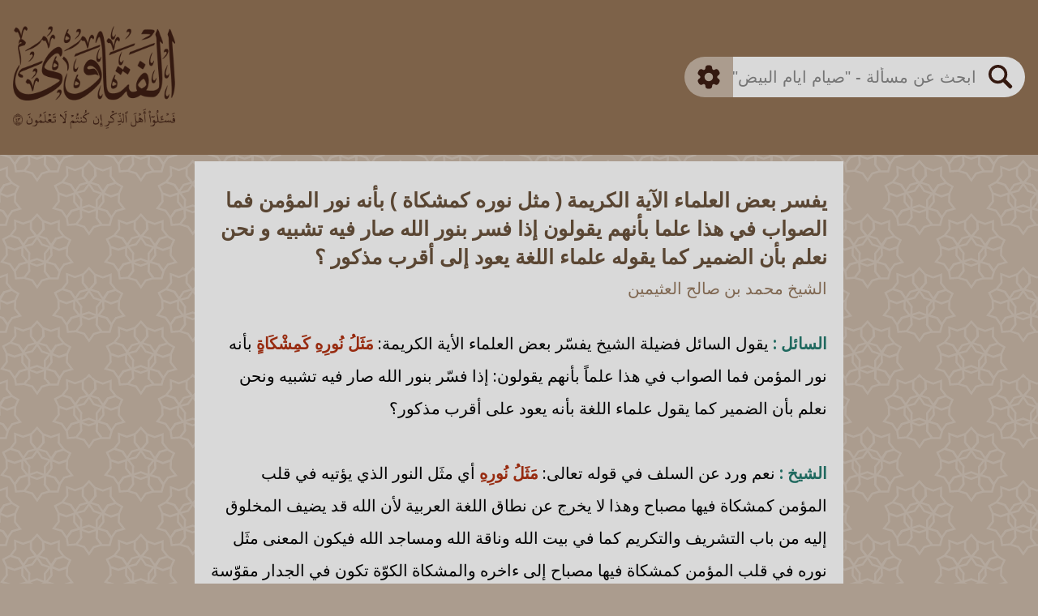

--- FILE ---
content_type: text/html; charset=utf-8
request_url: https://al-fatawa.com/fatwa/515/%D9%8A%D9%81%D8%B3%D8%B1-%D8%A8%D8%B9%D8%B6-%D8%A7%D9%84%D8%B9%D9%84%D9%85%D8%A7%D8%A1-%D8%A7%D9%84%D8%A7%D9%8A%D8%A9-%D8%A7%D9%84%D9%83%D8%B1%D9%8A%D9%85%D8%A9-%D9%85%D8%AB%D9%84-%D9%86%D9%88%D8%B1%D9%87-%D9%83%D9%85%D8%B4%D9%83%D8%A7%D8%A9-%D8%A8%D8%A7%D9%86%D9%87-%D9%86%D9%88%D8%B1-%D8%A7%D9%84%D9%85%D8%A4%D9%85%D9%86-%D9%81%D9%85%D8%A7-%D8%A7%D9%84%D8%B5%D9%88%D8%A7%D8%A8-%D9%81%D9%8A-%D9%87%D8%B0%D8%A7-%D8%B9%D9%84%D9%85%D8%A7-%D8%A8%D8%A7%D9%86%D9%87%D9%85-%D9%8A%D9%82%D9%88%D9%84%D9%88%D9%86-%D8%A7-%D8%A7%D8%A8%D9%86-%D8%B9%D8%AB%D9%8A%D9%85%D9%8A%D9%86
body_size: 3708
content:
<!doctypehtml><html lang=ar><meta content="width=device-width,initial-scale=1,minimum-scale=1"name=viewport><title>يفسر بعض العلماء الآية الكريمة ( مثل نوره كم... - ابن عثيمين</title><meta content=السائل : يقول السائل فضيلة الشيخ يفسّر بعض العلماء الأية الكريمة:  مَثَلُ نُورِهِ كَمِشْكَاةٍ  بأنه نور المؤمن فما الصواب في هذا علماً بأنهم يقولون: إذا... property=og:description><meta content=السائل : يقول السائل فضيلة الشيخ يفسّر بعض العلماء الأية الكريمة:  مَثَلُ نُورِهِ كَمِشْكَاةٍ  بأنه نور المؤمن فما الصواب في هذا علماً بأنهم يقولون: إذا... name=description><meta content=https://drmemnqj7qavp.cloudfront.net/static/img/og_img.png property=og:image><link href=https://drmemnqj7qavp.cloudfront.net/static/img/favicon.svg rel=apple-touch-icon><link href=https://drmemnqj7qavp.cloudfront.net/static/img/favicon.svg rel=icon type=image/x-icon><meta content=يفسر بعض العلماء الآية الكريمة ( مثل نوره كم... - ابن عثيمين property=og:title><meta content="https://al-fatawa.com/fatwa/515/يفسر-بعض-العلماء-الاية-الكريمة-مثل-نوره-كمشكاة-بانه-نور-المؤمن-فما-الصواب-في-هذا-علما-بانهم-يقولون-ا-ابن-عثيمين"property=og:url><link href="https://al-fatawa.com/fatwa/515/يفسر-بعض-العلماء-الاية-الكريمة-مثل-نوره-كمشكاة-بانه-نور-المؤمن-فما-الصواب-في-هذا-علما-بانهم-يقولون-ا-ابن-عثيمين"rel=canonical><script src="https://www.googletagmanager.com/gtag/js?id=G-MD77SDLENV"async></script><script>function gtag(){dataLayer.push(arguments)}window.dataLayer=window.dataLayer||[],gtag("js",new Date),gtag("config","G-MD77SDLENV",{content_group:"Ibn Uthaymeen"})</script><link href="https://drmemnqj7qavp.cloudfront.net/static/css/single_fatwa.css?v=6"rel=stylesheet><link href=https://drmemnqj7qavp.cloudfront.net/static/img/caligraphy-min-min.png rel=preload as=image><div class=BackgroundImage></div><main><span class=Tooltiptext id=copy_tooltip>تم نسخ النص</span><span class=Tooltiptext id=share_tooltip>تم نسخ العنوان</span><div class=TopContainer><div class=TopImageBackground><a href=/ ><img alt=يفسر بعض العلماء الآية الكريمة ( مثل نوره كم... - ابن عثيمين src=https://drmemnqj7qavp.cloudfront.net/static/img/caligraphy-min-min.png class=TopImage height=137.68 width=300></a><img alt=السائل : يقول السائل فضيلة الشيخ يفسّر بعض العلماء الأية الكريمة:  مَثَلُ نُورِهِ كَمِشْكَاةٍ  بأنه نور المؤمن فما الصواب في هذا علماً بأنهم يقولون: إذا... src=https://drmemnqj7qavp.cloudfront.net/static/img/aya-min-min.png class=SubImage height=70 width=565></div><div class=SearchBarParent><form action=https://al-fatawa.com/search_smart id=search_form><input id=scholars name=scholars type=hidden value=all><div class=SearchBarBody><button class=SearchGear type=button id=gear_button onclick=toggle_search_settings()><img alt=Gear src=https://drmemnqj7qavp.cloudfront.net/static/img/gear.svg class=GearIcon height=30 width=30></button><div class=SearchInputArea><input id=searchQueryInput name=query autocomplete=off class=SearchBarInput dir=rtl placeholder='ابحث عن مسألة - "صيام ايام البيض"'required></div><button class=SearchMagnifying type=submit id=search_button><img alt=Magnify src=https://drmemnqj7qavp.cloudfront.net/static/img/magnifying.svg class=MagnifyingIcon height=30 width=30></button></div></form><div class=SearchSettings id=settings_parent><div class=InnerSearchSettings id=settings_body><div class=SettingsBody><form action=https://al-fatawa.com/search_advanced id=advanced_form class=AdvancedForm><input id=scholars2 name=scholars type=hidden value=all><div class=AdvancedSearchBody><input id=advanced_1 name=q1 autocomplete=off class=AdvancedSearchInput dir=rtl aria-label="Advanced 1"> <input id=advanced_2 name=q2 autocomplete=off class=AdvancedSearchInput dir=rtl aria-label="Advanced 2"> <input id=advanced_3 name=q3 autocomplete=off class=AdvancedSearchInput dir=rtl aria-label="Advanced 3"><div class=AdvancedButtonParent><button class=AdvancedButtonSubmit type=submit><img alt=Magnify src=https://drmemnqj7qavp.cloudfront.net/static/img/magnifying.svg class=MagnifyingIcon height=30 width=30> <span>بحث</span></button></div><div class=SearchDividerHorizontal></div></div></form><div class=InnerSettingsBody><div class=SettingsScholarBody><div class="SettingsTitle Scholar">العالم</div><div class=SettingsScholarInputs><div class=SetingsScholarInputGroup><button class="active ScholarCheckbox"name=baz_checkbox id=baz_checkbox onclick='toggle_scholar_selection("baz")'><img alt=Check src=https://drmemnqj7qavp.cloudfront.net/static/img/check.svg class=Check height=12 width=12></button> <label class=SettingsLabel for=baz_checkbox>بن باز</label></div><div class=SetingsScholarInputGroup><button class="active ScholarCheckbox"name=uthaymeen_checkbox id=uthaymeen_checkbox onclick='toggle_scholar_selection("uthaymeen")'><img alt=Check src=https://drmemnqj7qavp.cloudfront.net/static/img/check.svg class=Check height=12 width=12></button> <label class=SettingsLabel for=uthaymeen_checkbox>بن العثيمين</label></div><div class=SetingsScholarInputGroup><button class="active ScholarCheckbox"name=albani_checkbox id=albani_checkbox onclick='toggle_scholar_selection("albani")'><img alt=Check src=https://drmemnqj7qavp.cloudfront.net/static/img/check.svg class=Check height=12 width=12></button> <label class=SettingsLabel for=albani_checkbox>الألباني</label></div><div class=SetingsScholarInputGroup><button class="active ScholarCheckbox"name=fawzan_checkbox id=fawzan_checkbox onclick='toggle_scholar_selection("fawzan")'><img alt=Check src=https://drmemnqj7qavp.cloudfront.net/static/img/check.svg class=Check height=12 width=12></button> <label class=SettingsLabel for=fawzan_checkbox>الفوزان</label></div><div class=SetingsScholarInputGroup><button class="active ScholarCheckbox"name=lajna_checkbox id=lajna_checkbox onclick='toggle_scholar_selection("lajna")'><img alt=Check src=https://drmemnqj7qavp.cloudfront.net/static/img/check.svg class=Check height=12 width=12></button> <label class=SettingsLabel for=lajna_checkbox>اللجنة الدائمة</label></div></div></div><div class=SearchDivider></div><div class=SearchModeBody><div class=SettingsTitle>طريقة البحث</div><div class=SettingsSearchModeInputs><div class=SetingsSearchModeInputGroup><button class="active SearchRadio"name=SmartRadio name=smart_search_radio id=smart_search_radio onclick='toggle_search_mode("smart")'aria-label=SmartRadio><div class=RadioInnerCircle></div></button> <label class=SettingsLabel for=smart_search_radio>ذكي</label></div><div class=SetingsSearchModeInputGroup><button class=SearchRadio name=ExactRadio name=exact_search_radio id=exact_search_radio onclick='toggle_search_mode("exact")'aria-label=ExactRadio><div class=RadioInnerCircle></div></button> <label class=SettingsLabel for=exact_search_radio>مطابق</label></div><div class=SetingsSearchModeInputGroup><button class=SearchRadio name=AdvancedRadio name=advanced_search_radio id=advanced_search_radio onclick='toggle_search_mode("advanced")'aria-label=AdvancedRadio><div class=RadioInnerCircle></div></button> <label class=SettingsLabel for=advanced_search_radio>متقدم</label></div></div></div></div></div></div></div></div></div><div class=FatwaCard><div class=FatwaCardInner><div class=FatwaTitle id=fatwa0_title> يفسر بعض العلماء الآية الكريمة ( مثل نوره كمشكاة ) بأنه نور المؤمن فما الصواب في هذا علما بأنهم يقولون إذا فسر بنور الله صار فيه تشبيه و نحن نعلم بأن الضمير كما يقوله علماء اللغة يعود إلى أقرب مذكور ؟ </div><div class=FatwaScholar id=fatwa0_scholar>الشيخ محمد بن صالح العثيمين</div><div class=FatwaText id=fatwa0_text><span class="scholar">السائل :</span> يقول السائل فضيلة الشيخ يفسّر بعض العلماء الأية الكريمة: <span class="aaya"> مَثَلُ نُورِهِ كَمِشْكَاةٍ </span> بأنه نور المؤمن فما الصواب في هذا علماً بأنهم يقولون: إذا فسّر بنور الله صار فيه تشبيه ونحن نعلم بأن الضمير كما يقول علماء اللغة بأنه يعود على أقرب مذكور؟<br><br><span class="scholar">الشيخ :</span> نعم ورد عن السلف في قوله تعالى: <span class="aaya"> مَثَلُ نُورِهِ </span> أي مثَل النور الذي يؤتيه في قلب المؤمن كمشكاة فيها مصباح وهذا لا يخرج عن نطاق اللغة العربية لأن الله قد يضيف المخلوق إليه من باب التشريف والتكريم كما في بيت الله وناقة الله ومساجد الله فيكون المعنى مثَل نوره في قلب المؤمن كمشكاة فيها مصباح إلى ءاخره والمشكاة الكوّة تكون في الجدار مقوّسة يوضع فيها المصباح وهذا المصباح في زجاجة، الزجاجة الصافية كأنها كوكب دري وهذا النور يوقد من شجرة مباركة زيتونة لا شرقية تنحجب عن الشمس عند غروبها ولا غربية تنحجب عن الشمس عند شروقها بل هي في أرض واسعة فلاة لأن هذا يؤدّي إلى أن يكون زيتها من أجود الزيوت وهذا تفسير واضح ولا إشكال فيه. نعم.<br><br><span class="scholar">السائل :</span> أحسن الله إليكم وبارك فيكم. السائل من اليمن خالد صالح استعرضنا بعضا من أسئلته في حلقة ماضية له هذا السائل يقول.</div><hr class=FatwaFooterDivider><div class=FatwaFooter><a href="https://alathar.net/home/esound/index.php?op=codevi&amp;coid=60305"class=FatwaFooterButton><img alt=Webiste src=https://drmemnqj7qavp.cloudfront.net/static/img/website.svg> </a><button class=FatwaFooterButton onclick='show_share_link("https://al-fatawa.com/fatwa/515"," يفسر بعض العلماء الآية الكريمة ( مثل نوره كمشكاة ) بأنه نور المؤمن فما الصواب في هذا علما بأنهم يقولون إذا فسر بنور الله صار فيه تشبيه و نحن نعلم بأن الضمير كما يقوله علماء اللغة يعود إلى أقرب مذكور ؟ ","الشيخ محمد بن صالح العثيمين")'><img alt=Share src=https://drmemnqj7qavp.cloudfront.net/static/img/share.svg></button> <button class=FatwaFooterButton onclick='copy_text("fatwa0")'><img alt=Copy src=https://drmemnqj7qavp.cloudfront.net/static/img/copy.svg></button></div></div></div><div class=SimilarFatwaCard><div class=SimilarFatwaCardInner><div class=SimilarFatwaTitle>الفتاوى المشابهة</div><div class=SimilarFatwaBody><ul class=SimilarFatwaList><li class="SimilarFatwaListItem"><a href="/fatwa/32270/وكذلك-الايمان-في-قلب-الفتى-نور-على-نور-مع-القران-من-نور-الايمان-في-قلب-المؤمن-الفراسة-واستنباط-الاحك-ابن-عثيمين">وكذلك الإيمان في قلب الفتى*** نور على نور مع... - ابن عثيمين</a></li><li class="SimilarFatwaListItem"><a href="/fatwa/13605/هل-يجوز-تسمية-بنتي-ب-نور-او-نورة-الالباني">هل يجوز تسمية بنتي بـِ ( نور ) أو ( نورة ) ؟ - الالباني</a></li><li class="SimilarFatwaListItem"><a href="/fatwa/20617/استغرب-بعض-الطلبة-تفسيركم-لقوله-تعالى-الله-نور-السموات-والارض-بانه-ينورها-فقط-وليس-اسما-من-اسماء-الل-الالباني">استغرب بعض الطلبة تفسيركم لقوله تعالى: ( الله... - الالباني</a></li><li class="SimilarFatwaListItem"><a href="/fatwa/57682/اعادة-تفسيرقوله-تعالى-ومن-لم-يجعل-الله-له-نورا-فما-له-من-نور-ابن-عثيمين">إعادة تفسيرقوله تعالى : << .............ومن... - ابن عثيمين</a></li><li class="SimilarFatwaListItem"><a href="/fatwa/51111/وحدثني-ابو-الطاهر-حدثنا-ابن-وهب-عن-عبد-الرحمن-بن-سلمان-الحجري-عن-عقيل-بن-خالد-ان-سلمة-بن-كهيل-حدثه-ا-ابن-عثيمين">وحدثني أبو الطاهر : حدثنا ابن وهب عن عبد الر... - ابن عثيمين</a></li><li class="SimilarFatwaListItem"><a href="/fatwa/32261/ذكر-الدليل-على-ان-كتاب-الله-ورسله-وشرعه-نور-ابن-عثيمين">ذكر الدليل على أن كتاب الله ورسله وشرعه نور - ابن عثيمين</a></li><li class="SimilarFatwaListItem"><a href="/fatwa/32266/نور-السموات-العلى-من-نوره-والارض-كيف-النجم-والقمران-بيان-ان-نور-السماوات-والارض-من-نور-الله-الذي-هو--ابن-عثيمين">نور السموات العلى من نوره*** والأرض كيف النج... - ابن عثيمين</a></li><li class="SimilarFatwaListItem"><a href="/fatwa/57677/تفسير-قول-الله-تعالى-ومن-لم-يجعل-الله-له-نورا-فما-له-من-نور-ابن-عثيمين">تفسير قول الله تعالى : << .............ومن ل... - ابن عثيمين</a></li><li class="SimilarFatwaListItem"><a href="/fatwa/32264/وكتابه-نور-كذلك-شرعه-نور-كذا-المبعوث-بالفرقان-هذا-نور-معنوي-ابن-عثيمين">وكتابه نور كذلك شرعه*** نور كذا المبعوث بالف... - ابن عثيمين</a></li><li class="SimilarFatwaListItem"><a href="/fatwa/57665/تفسيرقول-الله-تعالى-الله-نور-السموات-و-الارض-مثل-نوره-كمشكاة-فيها-مصباح-المصباح-في-زجاجة-الزجاجة-كان-ابن-عثيمين">تفسيرقول الله تعالى : << الله نور السموات و... - ابن عثيمين</a></li><li class="SimilarFatwaListItem"><a href="/fatwa/515/يفسر-بعض-العلماء-الاية-الكريمة-مثل-نوره-كمشكاة-بانه-نور-المؤمن-فما-الصواب-في-هذا-علما-بانهم-يقولون-ا-ابن-عثيمين">يفسر بعض العلماء الآية الكريمة ( مثل نوره كم... - ابن عثيمين</a></li></ul></div></div></div><div class=footer><div class=FooterLine></div><div>الفتاوى</div><div class=FooterLine></div></div></main><script src="https://drmemnqj7qavp.cloudfront.net/static/js/single_fatwa.js?v=5"></script>

--- FILE ---
content_type: application/javascript
request_url: https://drmemnqj7qavp.cloudfront.net/static/js/single_fatwa.js?v=5
body_size: 1984
content:
const gear_button=document.getElementById("gear_button"),search_button=document.getElementById("search_button"),settings_body=document.getElementById("settings_body"),settings_parent=document.getElementById("settings_parent"),advanced_form=document.getElementById("advanced_form"),search_input=document.getElementById("searchQueryInput"),SCHOLAR_COUNT=5;function toggle_search_settings(){settings_body.classList.toggle("active"),settings_parent.classList.toggle("active"),search_button.classList.toggle("active"),gear_button.classList.toggle("active")}advanced_form.addEventListener("submit",(function(t){const e=this.querySelectorAll('input[type="text"]');let a=!1;e.forEach((function(t){""!==t.value.trim()&&(a=!0)})),a||t.preventDefault()})),scholars_settings=new Set(["baz","uthaymeen","fawzan","albani","lajna"]);const checkboxes={baz:document.getElementById("baz_checkbox"),uthaymeen:document.getElementById("uthaymeen_checkbox"),fawzan:document.getElementById("fawzan_checkbox"),albani:document.getElementById("albani_checkbox"),lajna:document.getElementById("lajna_checkbox")},scholar_input=document.getElementById("scholars"),scholar_input2=document.getElementById("scholars2");function toggle_scholar_selection(t){var e;checkboxes[t].classList.toggle("active"),scholars_settings.has(t)?scholars_settings.delete(t):scholars_settings.add(t),e=4==scholars.length?"all":[...scholars_settings].join("-"),scholar_input.value=e,scholar_input2.value=e}current_mode="smart";const radio_buttons={smart:document.getElementById("smart_search_radio"),exact:document.getElementById("exact_search_radio"),advanced:document.getElementById("advanced_search_radio")},search_form=document.getElementById("search_form");function toggle_search_mode(t){t!=current_mode&&(radio_buttons[current_mode].classList.toggle("active"),radio_buttons[t].classList.toggle("active"),current_mode=t,"advanced"==current_mode?advanced_form.classList.contains("open")||(advanced_form.classList.add("open"),search_input.classList.add("disabled"),search_input.disabled=!0,search_button.classList.add("disabled"),search_button.disabled=!0,settings_parent.classList.add("expanded")):(search_form.action=`https://al-fatawa.com/search_${t}`,advanced_form.classList.remove("open"),search_input.classList.remove("disabled"),search_input.disabled=!1,search_button.classList.remove("disabled"),search_button.disabled=!1,settings_parent.classList.remove("expanded")))}const copy_tooltip=document.getElementById("copy_tooltip");function copy_text(t){text=document.getElementById(t+"_title").innerText+"\nالعالم:"+document.getElementById(t+"_scholar").innerText+"\n\n"+document.getElementById(t+"_text").innerText,navigator.clipboard.writeText(text),copy_tooltip.style.opacity="1",copy_tooltip.style.visibility="visible",setTimeout((function(){copy_tooltip.style.opacity="0"}),1e3),setTimeout((function(){copy_tooltip.style.visibility="hidden"}),2e3)}const share_tooltip=document.getElementById("share_tooltip");function show_share_link(t,e,a){const s=encodeURIComponent(t),n=decodeURIComponent(s);navigator.share?navigator.share({url:n,title:e,text:`${e}\n${a}\n`}):(navigator.clipboard.writeText(n),share_tooltip.style.opacity="1",share_tooltip.style.visibility="visible",setTimeout((function(){share_tooltip.style.opacity="0"}),1e3),setTimeout((function(){share_tooltip.style.visibility="hidden"}),2e3))}function populate_results(t){s="";for(let e=0;e<t.results.length;e++){const a=t.results[e];s+=`<div class="FatwaCard SearchResult"><div class="FatwaCardInner"><div class="FatwaTitle"><a href='https://al-fatawa.com/fatwa/${a.id}/${a.url_extension}' id="fatwa${e}_title">${a.title}</a></div><div class="FatwaScholar" id="fatwa${e}_scholar">${a.scholar}</div><div class="FatwaText closed" id="fatwa${e}_text">${a.fatwa.replaceAll('<span class="hadith"> ','<span class="hadith">').replaceAll('<span class="aaya"> ','<span class="aaya">').replaceAll(" </span>","</span>")}</div><div class="DownButton" onclick="expand_view(${e})" id="expand_arrow_${e}"><img src="https://drmemnqj7qavp.cloudfront.net/static/img/down.svg" alt="Down" class="DownArrow"></div><hr class="FatwaFooterDivider"><div class="FatwaFooter"><a href="https://al-fatawa.com/fatwa/${a.id}/${a.url_extension}" class="FatwaFooterButton"><img src="https://drmemnqj7qavp.cloudfront.net/static/img/source.svg" alt="Source"></a><a href="${a.url}" class="FatwaFooterButton"><img src="https://drmemnqj7qavp.cloudfront.net/static/img/website.svg" alt="Website"></a><button onclick='show_share_link("https://al-fatawa.com/fatwa/${a.id}","${stripHTML(a.title)}","${a.scholar}")' class="FatwaFooterButton"><img src="https://drmemnqj7qavp.cloudfront.net/static/img/share.svg" alt="Share"></button><button onclick='copy_text("fatwa${e}")' class="FatwaFooterButton"><img src="https://drmemnqj7qavp.cloudfront.net/static/img/copy.svg" alt="Copy"></button></div></div></div>`}document.getElementById("loader").style.display="none",0==t.results.length&&(document.getElementById("nothing_found").style.display="block"),document.getElementById("search_results").innerHTML=s;for(let e=0;e<t.results.length;e++){const t=document.getElementById(`fatwa${e}_text`);t.scrollHeight<=t.clientHeight&&(document.getElementById(`expand_arrow_${e}`).style.display="none",document.getElementById(`fatwa${e}_text`).classList.toggle("Closed"),t.onclick=null)}}function expand_view(t){var e=document.getElementById(`fatwa${t}_text`);e.style.maxHeight=`${e.scrollHeight}px`,e.classList.toggle("closed"),document.getElementById(`expand_arrow_${t}`).remove()}if("undefined"!=typeof first_search_type){var search_scholars;if(document.getElementById("nothing_found").style.display="none","all"==scholars)search_scholars='["baz","uthaymeen","albani","fawzan","lajna"]';else{search_scholars=JSON.stringify(scholars.split("-"));var selected_scholars=scholars.split("-");for(var scholar of(console.log(selected_scholars),scholars_settings))selected_scholars.includes(scholar)||toggle_scholar_selection(scholar)}var endpoint="search",input_query=query;if("exact"==first_search_type)endpoint="search_exact",input_query=JSON.stringify([query]),toggle_search_mode("exact"),search_input.value=query;else if("advanced"==first_search_type){var split_query=query.split("-");input_query=JSON.stringify(query.split("-")),toggle_search_mode("advanced");for(let t=0;t<split_query.length;t++){const e=split_query[t];document.getElementById(`advanced_${t+1}`).value=e}endpoint="search_exact"}else search_input.value=query;var apiBase="search_exact"==endpoint?"/search_exact?":`https://40eub95fm9.execute-api.us-east-1.amazonaws.com/${endpoint}?`;fetch(apiBase+new URLSearchParams({query:input_query,scholars:search_scholars,ands:input_query}),{method:"GET"}).then((function(t){t.json().then((function(t){populate_results(t)}))}))}var tmp=document.createElement("div");function stripHTML(t){return tmp.innerHTML=t,tmp.textContent||tmp.innerText||""}

--- FILE ---
content_type: image/svg+xml
request_url: https://drmemnqj7qavp.cloudfront.net/static/img/copy.svg
body_size: 206
content:
<svg width="22" height="25" viewBox="0 0 22 25" fill="none" xmlns="http://www.w3.org/2000/svg">
<rect x="1.25" y="7.38403" width="14.2619" height="16.2827" rx="3.75" fill="#D9D9D9" stroke="#341910" stroke-width="2.5"/>
<rect x="6.48804" y="1.24994" width="14.2619" height="17.3261" rx="3.75" fill="#D9D9D9" stroke="#341910" stroke-width="2.5"/>
</svg>
